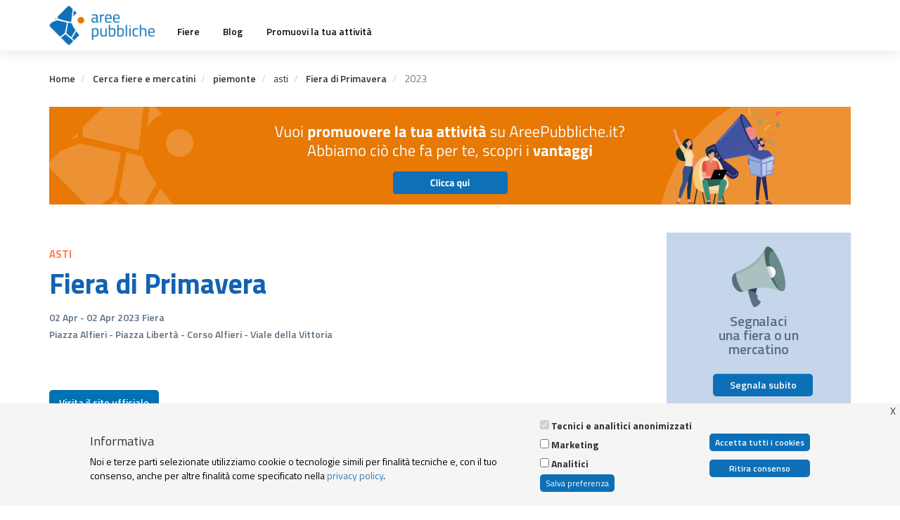

--- FILE ---
content_type: text/html; charset=UTF-8
request_url: https://www.areepubbliche.it/fiere/piemonte/asti/fiera-di-primavera/2023
body_size: 12659
content:
<!DOCTYPE html>
<html  lang="it" dir="ltr">
  <head>
    <meta charset="utf-8" />
<script>(function(w,d,s,l,i){w[l]=w[l]||[];w[l].push({'gtm.start':
new Date().getTime(),event:'gtm.js'});var f=d.getElementsByTagName(s)[0],
j=d.createElement(s),dl=l!='dataLayer'?'&amp;l='+l:'';j.async=true;j.src=
'https://www.googletagmanager.com/gtm.js?id='+i+dl;f.parentNode.insertBefore(j,f);
})(window,document,'script','dataLayer','GTM-M644JNST');
</script>
<link rel="canonical" href="https://www.areepubbliche.it/fiere/piemonte/asti/fiera-di-primavera/2023" />
<meta name="google-site-verification" content="bt78VUFxe2dQBAhMAm4UmcNGhY9EZCDQtp-irAUD6Yc" />
<meta name="Generator" content="Drupal 10 (https://www.drupal.org); Commerce 2" />
<meta name="MobileOptimized" content="width" />
<meta name="HandheldFriendly" content="true" />
<meta name="viewport" content="width=device-width, initial-scale=1.0" />
<link rel="icon" href="/sites/default/files/Favicon_0.png" type="image/png" />
<script>window.a2a_config=window.a2a_config||{};a2a_config.callbacks=[];a2a_config.overlays=[];a2a_config.templates={};</script>

    <title>Fiera di Primavera | Aree Pubbliche</title>
    <link rel="stylesheet" media="all" href="/modules/contrib/cool_message/css/cool_message.css?t5pnjt" />
<link rel="stylesheet" media="all" href="/core/misc/components/progress.module.css?t5pnjt" />
<link rel="stylesheet" media="all" href="/core/modules/system/css/components/align.module.css?t5pnjt" />
<link rel="stylesheet" media="all" href="/core/modules/system/css/components/fieldgroup.module.css?t5pnjt" />
<link rel="stylesheet" media="all" href="/core/modules/system/css/components/container-inline.module.css?t5pnjt" />
<link rel="stylesheet" media="all" href="/core/modules/system/css/components/clearfix.module.css?t5pnjt" />
<link rel="stylesheet" media="all" href="/core/modules/system/css/components/details.module.css?t5pnjt" />
<link rel="stylesheet" media="all" href="/core/modules/system/css/components/hidden.module.css?t5pnjt" />
<link rel="stylesheet" media="all" href="/core/modules/system/css/components/item-list.module.css?t5pnjt" />
<link rel="stylesheet" media="all" href="/core/modules/system/css/components/js.module.css?t5pnjt" />
<link rel="stylesheet" media="all" href="/core/modules/system/css/components/nowrap.module.css?t5pnjt" />
<link rel="stylesheet" media="all" href="/core/modules/system/css/components/position-container.module.css?t5pnjt" />
<link rel="stylesheet" media="all" href="/core/modules/system/css/components/reset-appearance.module.css?t5pnjt" />
<link rel="stylesheet" media="all" href="/core/modules/system/css/components/resize.module.css?t5pnjt" />
<link rel="stylesheet" media="all" href="/core/modules/system/css/components/system-status-counter.css?t5pnjt" />
<link rel="stylesheet" media="all" href="/core/modules/system/css/components/system-status-report-counters.css?t5pnjt" />
<link rel="stylesheet" media="all" href="/core/modules/system/css/components/system-status-report-general-info.css?t5pnjt" />
<link rel="stylesheet" media="all" href="/core/modules/system/css/components/tablesort.module.css?t5pnjt" />
<link rel="stylesheet" media="all" href="/modules/contrib/formtips/css/formtips.css?t5pnjt" />
<link rel="stylesheet" media="all" href="https://unpkg.com/leaflet@1.8.0/dist/leaflet.css" />
<link rel="stylesheet" media="all" href="/modules/contrib/geolocation/modules/geolocation_leaflet/css/geolocation-leaflet.css?t5pnjt" />
<link rel="stylesheet" media="all" href="/core/modules/views/css/views.module.css?t5pnjt" />
<link rel="stylesheet" media="all" href="/modules/contrib/webform/css/webform.element.details.toggle.css?t5pnjt" />
<link rel="stylesheet" media="all" href="/modules/contrib/webform/css/webform.element.message.css?t5pnjt" />
<link rel="stylesheet" media="all" href="/modules/contrib/webform/css/webform.form.css?t5pnjt" />
<link rel="stylesheet" media="all" href="/modules/contrib/eu_cookie_compliance/css/eu_cookie_compliance.bare.css?t5pnjt" />
<link rel="stylesheet" media="all" href="/modules/contrib/addtoany/css/addtoany.css?t5pnjt" />
<link rel="stylesheet" media="all" href="/modules/contrib/back_to_top/css/back_to_top.css?t5pnjt" />
<link rel="stylesheet" media="all" href="/modules/contrib/captcha/css/captcha.css?t5pnjt" />
<link rel="stylesheet" media="all" href="/modules/contrib/geolocation/css/geolocation-map.css?t5pnjt" />
<link rel="stylesheet" media="all" href="//fonts.googleapis.com/css?family=Titillium+Web:300,300i,400,400i,600,600i,700,700i&amp;amp;subset=latin-ext" />
<link rel="stylesheet" media="all" href="https://cdn.jsdelivr.net/npm/bootstrap@3.4.1/dist/css/bootstrap.css" integrity="sha256-0XAFLBbK7DgQ8t7mRWU5BF2OMm9tjtfH945Z7TTeNIo=" crossorigin="anonymous" />
<link rel="stylesheet" media="all" href="https://cdn.jsdelivr.net/npm/@unicorn-fail/drupal-bootstrap-styles@0.0.2/dist/3.1.1/7.x-3.x/drupal-bootstrap.css" integrity="sha512-ys0R7vWvMqi0PjJvf7827YdAhjeAfzLA3DHX0gE/sPUYqbN/sxO6JFzZLvc/wazhj5utAy7rECg1qXQKIEZOfA==" crossorigin="anonymous" />
<link rel="stylesheet" media="all" href="https://cdn.jsdelivr.net/npm/@unicorn-fail/drupal-bootstrap-styles@0.0.2/dist/3.1.1/8.x-3.x/drupal-bootstrap.css" integrity="sha512-ixuOBF5SPFLXivQ0U4/J9sQbZ7ZjmBzciWMBNUEudf6sUJ6ph2zwkpFkoUrB0oUy37lxP4byyHasSpA4rZJSKg==" crossorigin="anonymous" />
<link rel="stylesheet" media="all" href="https://cdn.jsdelivr.net/npm/@unicorn-fail/drupal-bootstrap-styles@0.0.2/dist/3.2.0/7.x-3.x/drupal-bootstrap.css" integrity="sha512-MiCziWBODHzeWsTWg4TMsfyWWoMltpBKnf5Pf5QUH9CXKIVeGpEsHZZ4NiWaJdgqpDzU/ahNWaW80U1ZX99eKw==" crossorigin="anonymous" />
<link rel="stylesheet" media="all" href="https://cdn.jsdelivr.net/npm/@unicorn-fail/drupal-bootstrap-styles@0.0.2/dist/3.2.0/8.x-3.x/drupal-bootstrap.css" integrity="sha512-US+XMOdYSqB2lE8RSbDjBb/r6eTTAv7ydpztf8B7hIWSlwvzQDdaAGun5M4a6GRjCz+BIZ6G43l+UolR+gfLFQ==" crossorigin="anonymous" />
<link rel="stylesheet" media="all" href="https://cdn.jsdelivr.net/npm/@unicorn-fail/drupal-bootstrap-styles@0.0.2/dist/3.3.1/7.x-3.x/drupal-bootstrap.css" integrity="sha512-3gQUt+MI1o8v7eEveRmZzYx6fsIUJ6bRfBLMaUTzdmNQ/1vTWLpNPf13Tcrf7gQ9iHy9A9QjXKxRGoXEeiQnPA==" crossorigin="anonymous" />
<link rel="stylesheet" media="all" href="https://cdn.jsdelivr.net/npm/@unicorn-fail/drupal-bootstrap-styles@0.0.2/dist/3.3.1/8.x-3.x/drupal-bootstrap.css" integrity="sha512-AwNfHm/YKv4l+2rhi0JPat+4xVObtH6WDxFpUnGXkkNEds3OSnCNBSL9Ygd/jQj1QkmHgod9F5seqLErhbQ6/Q==" crossorigin="anonymous" />
<link rel="stylesheet" media="all" href="https://cdn.jsdelivr.net/npm/@unicorn-fail/drupal-bootstrap-styles@0.0.2/dist/3.4.0/8.x-3.x/drupal-bootstrap.css" integrity="sha512-j4mdyNbQqqp+6Q/HtootpbGoc2ZX0C/ktbXnauPFEz7A457PB6le79qasOBVcrSrOBtGAm0aVU2SOKFzBl6RhA==" crossorigin="anonymous" />
<link rel="stylesheet" media="all" href="/themes/custom/areepub/css/default.css?t5pnjt" />
<link rel="stylesheet" media="all" href="/themes/custom/areepub/css/style.css?t5pnjt" />
<link rel="stylesheet" media="all" href="/themes/custom/areepub/css/responsive.css?t5pnjt" />
<link rel="stylesheet" media="all" href="/themes/custom/areepub/css/user_profile.css?t5pnjt" />
<link rel="stylesheet" media="all" href="https://cdnjs.cloudflare.com/ajax/libs/animate.css/4.1.1/animate.min.css" />
<link rel="stylesheet" media="all" href="https://cdn.datatables.net/1.10.20/css/jquery.dataTables.min.css" />

    <script type="application/json" data-drupal-selector="drupal-settings-json">{"path":{"baseUrl":"\/","pathPrefix":"","currentPath":"node\/9503","currentPathIsAdmin":false,"isFront":false,"currentLanguage":"it"},"pluralDelimiter":"\u0003","suppressDeprecationErrors":true,"ajaxPageState":{"libraries":"[base64]","theme":"areepub","theme_token":null},"ajaxTrustedUrl":{"form_action_p_pvdeGsVG5zNF_XLGPTvYSKCf43t8qZYSwcfZl2uzM":true},"formtips":{"selectors":["#edit-field-sell-object-wrapper .description"],"interval":500,"sensitivity":3,"timeout":1000,"max_width":"500px","trigger_action":"click"},"back_to_top":{"back_to_top_button_trigger":100,"back_to_top_prevent_on_mobile":true,"back_to_top_prevent_in_admin":false,"back_to_top_button_type":"image","back_to_top_button_text":"Back to top"},"coll_message":{"timeout":0},"eu_cookie_compliance":{"cookie_policy_version":"1.0.0","popup_enabled":true,"popup_agreed_enabled":false,"popup_hide_agreed":false,"popup_clicking_confirmation":false,"popup_scrolling_confirmation":false,"popup_html_info":"\u003Cbutton type=\u0022button\u0022 class=\u0022eu-cookie-withdraw-tab\u0022\u003E \u003C\/button\u003E\n\u003Cdiv aria-labelledby=\u0022popup-text\u0022  class=\u0022eu-cookie-compliance-banner eu-cookie-compliance-banner-info eu-cookie-compliance-banner--categories\u0022\u003E\n  \u003Cdiv class=\u0022popup-content info eu-cookie-compliance-content\u0022\u003E\n        \u003Cdiv id=\u0022popup-text\u0022 class=\u0022eu-cookie-compliance-message\u0022 role=\u0022document\u0022\u003E\n      \u003Ch4\u003EInformativa\u003C\/h4\u003E\u003Cp\u003ENoi e terze parti selezionate utilizziamo cookie o tecnologie simili per finalit\u00e0 tecniche e, con il tuo consenso, anche per altre finalit\u00e0 come specificato nella \u003Ca href=\u0022\/privacy-policy-e-cookies-policy\u0022 target=\u0022_blank\u0022\u003Eprivacy policy\u003C\/a\u003E.\u003C\/p\u003E\n          \u003C\/div\u003E\n\n          \u003Cdiv id=\u0022eu-cookie-compliance-categories\u0022 class=\u0022eu-cookie-compliance-categories\u0022\u003E\n                  \u003Cdiv class=\u0022eu-cookie-compliance-category\u0022\u003E\n            \u003Cdiv\u003E\n              \u003Cinput type=\u0022checkbox\u0022 name=\u0022cookie-categories\u0022 class=\u0022eu-cookie-compliance-category-checkbox\u0022 id=\u0022cookie-category-functionals\u0022\n                     value=\u0022functionals\u0022\n                      checked                       disabled  \u003E\n              \u003Clabel for=\u0022cookie-category-functionals\u0022\u003ETecnici e analitici anonimizzati\u003C\/label\u003E\n            \u003C\/div\u003E\n                      \u003C\/div\u003E\n                  \u003Cdiv class=\u0022eu-cookie-compliance-category\u0022\u003E\n            \u003Cdiv\u003E\n              \u003Cinput type=\u0022checkbox\u0022 name=\u0022cookie-categories\u0022 class=\u0022eu-cookie-compliance-category-checkbox\u0022 id=\u0022cookie-category-marketing\u0022\n                     value=\u0022marketing\u0022\n                                           \u003E\n              \u003Clabel for=\u0022cookie-category-marketing\u0022\u003EMarketing\u003C\/label\u003E\n            \u003C\/div\u003E\n                      \u003C\/div\u003E\n                  \u003Cdiv class=\u0022eu-cookie-compliance-category\u0022\u003E\n            \u003Cdiv\u003E\n              \u003Cinput type=\u0022checkbox\u0022 name=\u0022cookie-categories\u0022 class=\u0022eu-cookie-compliance-category-checkbox\u0022 id=\u0022cookie-category-analitici\u0022\n                     value=\u0022analitici\u0022\n                                           \u003E\n              \u003Clabel for=\u0022cookie-category-analitici\u0022\u003EAnalitici\u003C\/label\u003E\n            \u003C\/div\u003E\n                      \u003C\/div\u003E\n                          \u003Cdiv class=\u0022eu-cookie-compliance-categories-buttons\u0022\u003E\n            \u003Cbutton type=\u0022button\u0022\n                    class=\u0022eu-cookie-compliance-save-preferences-button \u0022\u003ESalva preferenza\u003C\/button\u003E\n          \u003C\/div\u003E\n              \u003C\/div\u003E\n    \n    \u003Cdiv id=\u0022popup-buttons\u0022 class=\u0022eu-cookie-compliance-buttons eu-cookie-compliance-has-categories\u0022\u003E\n            \u003Cbutton type=\u0022button\u0022 class=\u0022agree-button eu-cookie-compliance-default-button\u0022\u003EAccetta tutti i cookies\u003C\/button\u003E\n              \u003Cbutton type=\u0022button\u0022 class=\u0022eu-cookie-withdraw-button visually-hidden\u0022\u003ERitira consenso\u003C\/button\u003E\n          \u003C\/div\u003E\n  \u003C\/div\u003E\n\u003C\/div\u003E","use_mobile_message":false,"mobile_popup_html_info":"\u003Cbutton type=\u0022button\u0022 class=\u0022eu-cookie-withdraw-tab\u0022\u003E \u003C\/button\u003E\n\u003Cdiv aria-labelledby=\u0022popup-text\u0022  class=\u0022eu-cookie-compliance-banner eu-cookie-compliance-banner-info eu-cookie-compliance-banner--categories\u0022\u003E\n  \u003Cdiv class=\u0022popup-content info eu-cookie-compliance-content\u0022\u003E\n        \u003Cdiv id=\u0022popup-text\u0022 class=\u0022eu-cookie-compliance-message\u0022 role=\u0022document\u0022\u003E\n      \n          \u003C\/div\u003E\n\n          \u003Cdiv id=\u0022eu-cookie-compliance-categories\u0022 class=\u0022eu-cookie-compliance-categories\u0022\u003E\n                  \u003Cdiv class=\u0022eu-cookie-compliance-category\u0022\u003E\n            \u003Cdiv\u003E\n              \u003Cinput type=\u0022checkbox\u0022 name=\u0022cookie-categories\u0022 class=\u0022eu-cookie-compliance-category-checkbox\u0022 id=\u0022cookie-category-functionals\u0022\n                     value=\u0022functionals\u0022\n                      checked                       disabled  \u003E\n              \u003Clabel for=\u0022cookie-category-functionals\u0022\u003ETecnici e analitici anonimizzati\u003C\/label\u003E\n            \u003C\/div\u003E\n                      \u003C\/div\u003E\n                  \u003Cdiv class=\u0022eu-cookie-compliance-category\u0022\u003E\n            \u003Cdiv\u003E\n              \u003Cinput type=\u0022checkbox\u0022 name=\u0022cookie-categories\u0022 class=\u0022eu-cookie-compliance-category-checkbox\u0022 id=\u0022cookie-category-marketing\u0022\n                     value=\u0022marketing\u0022\n                                           \u003E\n              \u003Clabel for=\u0022cookie-category-marketing\u0022\u003EMarketing\u003C\/label\u003E\n            \u003C\/div\u003E\n                      \u003C\/div\u003E\n                  \u003Cdiv class=\u0022eu-cookie-compliance-category\u0022\u003E\n            \u003Cdiv\u003E\n              \u003Cinput type=\u0022checkbox\u0022 name=\u0022cookie-categories\u0022 class=\u0022eu-cookie-compliance-category-checkbox\u0022 id=\u0022cookie-category-analitici\u0022\n                     value=\u0022analitici\u0022\n                                           \u003E\n              \u003Clabel for=\u0022cookie-category-analitici\u0022\u003EAnalitici\u003C\/label\u003E\n            \u003C\/div\u003E\n                      \u003C\/div\u003E\n                          \u003Cdiv class=\u0022eu-cookie-compliance-categories-buttons\u0022\u003E\n            \u003Cbutton type=\u0022button\u0022\n                    class=\u0022eu-cookie-compliance-save-preferences-button \u0022\u003ESalva preferenza\u003C\/button\u003E\n          \u003C\/div\u003E\n              \u003C\/div\u003E\n    \n    \u003Cdiv id=\u0022popup-buttons\u0022 class=\u0022eu-cookie-compliance-buttons eu-cookie-compliance-has-categories\u0022\u003E\n            \u003Cbutton type=\u0022button\u0022 class=\u0022agree-button eu-cookie-compliance-default-button\u0022\u003EAccetta tutti i cookies\u003C\/button\u003E\n              \u003Cbutton type=\u0022button\u0022 class=\u0022eu-cookie-withdraw-button visually-hidden\u0022\u003ERitira consenso\u003C\/button\u003E\n          \u003C\/div\u003E\n  \u003C\/div\u003E\n\u003C\/div\u003E","mobile_breakpoint":768,"popup_html_agreed":false,"popup_use_bare_css":true,"popup_height":"auto","popup_width":"100%","popup_delay":1000,"popup_link":"\/","popup_link_new_window":true,"popup_position":false,"fixed_top_position":true,"popup_language":"it","store_consent":true,"better_support_for_screen_readers":false,"cookie_name":"","reload_page":false,"domain":"","domain_all_sites":false,"popup_eu_only":false,"popup_eu_only_js":false,"cookie_lifetime":100,"cookie_session":0,"set_cookie_session_zero_on_disagree":0,"disagree_do_not_show_popup":false,"method":"categories","automatic_cookies_removal":true,"allowed_cookies":"analitici:__zlcmid\r\nanalitici:zte#\r\nanalitici:zte*\r\nmarketing:_fbp\r\n","withdraw_markup":"\u003Cbutton type=\u0022button\u0022 class=\u0022eu-cookie-withdraw-tab\u0022\u003E \u003C\/button\u003E\n\u003Cdiv aria-labelledby=\u0022popup-text\u0022 class=\u0022eu-cookie-withdraw-banner\u0022\u003E\n  \u003Cdiv class=\u0022popup-content info eu-cookie-compliance-content\u0022\u003E\n    \u003Cdiv id=\u0022popup-text\u0022 class=\u0022eu-cookie-compliance-message\u0022 role=\u0022document\u0022\u003E\n      \u003Ch3\u003ENotice\u003C\/h3\u003E\u003Cp\u003EThis website or its third-party tools use cookies, which are necessary to its functioning and required to achieve the purposes illustrated in the cookie policy. If you want to know more or withdraw your consent to all or some of the cookies, please click on the \u0022More info\u0022 button.\u003C\/p\u003E\u003Cp\u003EBy closing this banner, scrolling this page, clicking a link or continuing to browse otherwise, you agree to the use of cookies.\u003C\/p\u003E\n    \u003C\/div\u003E\n    \u003Cdiv id=\u0022popup-buttons\u0022 class=\u0022eu-cookie-compliance-buttons\u0022\u003E\n      \u003Cbutton type=\u0022button\u0022 class=\u0022eu-cookie-withdraw-button \u0022\u003ERitira consenso\u003C\/button\u003E\n    \u003C\/div\u003E\n  \u003C\/div\u003E\n\u003C\/div\u003E","withdraw_enabled":true,"reload_options":null,"reload_routes_list":"","withdraw_button_on_info_popup":true,"cookie_categories":["functionals","marketing","analitici"],"cookie_categories_details":{"functionals":{"uuid":"de533dae-935b-42d1-908f-40626262fff7","langcode":"it","status":true,"dependencies":[],"id":"functionals","label":"Tecnici e analitici anonimizzati","description":"","checkbox_default_state":"required","weight":-9},"marketing":{"uuid":"a9637587-a530-4c36-a4a7-1b811673fb7b","langcode":"it","status":true,"dependencies":[],"id":"marketing","label":"Marketing","description":"","checkbox_default_state":"unchecked","weight":-8},"analitici":{"uuid":"d0ecf1f7-8a72-470d-9207-dcef28242495","langcode":"it","status":true,"dependencies":[],"id":"analitici","label":"Analitici","description":"","checkbox_default_state":"unchecked","weight":-7}},"enable_save_preferences_button":true,"cookie_value_disagreed":"0","cookie_value_agreed_show_thank_you":"1","cookie_value_agreed":"2","containing_element":"body","settings_tab_enabled":true,"olivero_primary_button_classes":"","olivero_secondary_button_classes":"","close_button_action":"close_banner","open_by_default":true,"modules_allow_popup":true,"hide_the_banner":false,"geoip_match":true,"unverified_scripts":[]},"bootstrap":{"forms_has_error_value_toggle":1,"modal_animation":1,"modal_backdrop":"true","modal_focus_input":1,"modal_keyboard":1,"modal_select_text":1,"modal_show":1,"modal_size":"","popover_enabled":1,"popover_animation":1,"popover_auto_close":1,"popover_container":"body","popover_content":"","popover_delay":"0","popover_html":0,"popover_placement":"right","popover_selector":"","popover_title":"","popover_trigger":"click","tooltip_enabled":1,"tooltip_animation":1,"tooltip_container":"body","tooltip_delay":"0","tooltip_html":1,"tooltip_placement":"auto left","tooltip_selector":"","tooltip_trigger":"click"},"geolocation":{"maps":{"map-697d007ad6e29":{"map_center":{"fit_bounds":{"map_center_id":"fit_bounds","option_id":"fit_bounds","settings":{"min_zoom":null,"reset_zoom":true},"weight":-101}},"settings":{"leaflet_settings":{"map_features":{"leaflet_control_zoom":{"enabled":false,"weight":0,"settings":{"position":"topright"}},"leaflet_control_attribution":{"enabled":false,"settings":{"position":"topright","prefix":"Leaflet"},"weight":0},"leaflet_marker_popup":{"enabled":false,"weight":0,"settings":{"info_auto_display":false,"max_width":300,"min_width":50,"max_height":0,"auto_pan":true,"keep_in_view":false,"close_button":true,"auto_close":true,"close_on_escape_key":true,"class_name":""}},"leaflet_client_location_indicator":{"weight":0,"enabled":false},"leaflet_disable_user_interaction":{"weight":0,"enabled":false},"geolocation_shapes":{"weight":0,"settings":{"remove_markers":false,"polyline":true,"polyline_title":"","strokeColor":"#FF0000","strokeOpacity":0.8,"strokeWidth":"2","polygon":false,"polygon_title":"","fillColor":"#FF0000","fillOpacity":0.35},"enabled":false},"leaflet_gesture_handling":{"weight":0,"enabled":false},"leaflet_rotate":{"weight":0,"settings":{"display_control":true,"bearing":0},"enabled":false},"leaflet_control_fullscreen":{"weight":0,"settings":{"position":"topright"},"enabled":false},"leaflet_control_geocoder":{"weight":0,"settings":{"position":"topright","geocoder":"google_geocoding_api","settings":{"label":"Address","description":"Enter an address to be localized."}},"enabled":false},"leaflet_control_locate":{"weight":0,"settings":{"position":"topright"},"enabled":false},"leaflet_control_recenter":{"weight":0,"settings":{"position":"topright"},"enabled":false},"leaflet_control_scale":{"weight":0,"settings":{"position":"topright","metric":true,"imperial":true},"enabled":false},"leaflet_control_layer":{"weight":0,"settings":{"position":"topright","default_label":"Default","tile_layer_providers":{"OpenStreetMap":{"OpenStreetMap Mapnik":{"checkbox":false,"label":""},"OpenStreetMap BlackAndWhite":{"checkbox":false,"label":""},"OpenStreetMap DE":{"checkbox":false,"label":""},"OpenStreetMap CH":{"checkbox":false,"label":""},"OpenStreetMap France":{"checkbox":false,"label":""},"OpenStreetMap HOT":{"checkbox":false,"label":""},"OpenStreetMap BZH":{"checkbox":false,"label":""}},"OpenTopoMap":{"OpenTopoMap":{"checkbox":false,"label":""}},"Thunderforest":{"Thunderforest OpenCycleMap":{"checkbox":false,"label":""},"Thunderforest Transport":{"checkbox":false,"label":""},"Thunderforest TransportDark":{"checkbox":false,"label":""},"Thunderforest SpinalMap":{"checkbox":false,"label":""},"Thunderforest Landscape":{"checkbox":false,"label":""},"Thunderforest Outdoors":{"checkbox":false,"label":""},"Thunderforest Pioneer":{"checkbox":false,"label":""}},"OpenMapSurfer":{"OpenMapSurfer Roads":{"checkbox":false,"label":""},"OpenMapSurfer Grayscale":{"checkbox":false,"label":""}},"Hydda":{"Hydda Full":{"checkbox":false,"label":""},"Hydda Base":{"checkbox":false,"label":""}},"MapBox":{"MapBox":{"checkbox":false,"label":""}},"Stamen":{"Stamen Toner":{"checkbox":false,"label":""},"Stamen TonerBackground":{"checkbox":false,"label":""},"Stamen TonerLite":{"checkbox":false,"label":""},"Stamen Watercolor":{"checkbox":false,"label":""},"Stamen Terrain":{"checkbox":false,"label":""},"Stamen TerrainBackground":{"checkbox":false,"label":""},"Stamen TopOSMRelief":{"checkbox":false,"label":""}},"Esri":{"Esri WorldStreetMap":{"checkbox":false,"label":""},"Esri DeLorme":{"checkbox":false,"label":""},"Esri WorldTopoMap":{"checkbox":false,"label":""},"Esri WorldImagery":{"checkbox":false,"label":""},"Esri WorldTerrain":{"checkbox":false,"label":""},"Esri WorldShadedRelief":{"checkbox":false,"label":""},"Esri WorldPhysical":{"checkbox":false,"label":""},"Esri OceanBasemap":{"checkbox":false,"label":""},"Esri NatGeoWorldMap":{"checkbox":false,"label":""},"Esri WorldGrayCanvas":{"checkbox":false,"label":""}},"HERE":{"HERE normalDay":{"checkbox":false,"label":""},"HERE normalDayCustom":{"checkbox":false,"label":""},"HERE normalDayGrey":{"checkbox":false,"label":""},"HERE normalDayMobile":{"checkbox":false,"label":""},"HERE normalDayGreyMobile":{"checkbox":false,"label":""},"HERE normalDayTransit":{"checkbox":false,"label":""},"HERE normalDayTransitMobile":{"checkbox":false,"label":""},"HERE normalNight":{"checkbox":false,"label":""},"HERE normalNightMobile":{"checkbox":false,"label":""},"HERE normalNightGrey":{"checkbox":false,"label":""},"HERE normalNightGreyMobile":{"checkbox":false,"label":""},"HERE normalNightTransit":{"checkbox":false,"label":""},"HERE normalNightTransitMobile":{"checkbox":false,"label":""},"HERE redcuedDay":{"checkbox":false,"label":""},"HERE redcuedNight":{"checkbox":false,"label":""},"HERE basicMap":{"checkbox":false,"label":""},"HERE mapLabels":{"checkbox":false,"label":""},"HERE trafficFlow":{"checkbox":false,"label":""},"HERE carnavDayGrey":{"checkbox":false,"label":""},"HERE hybridDayMobile":{"checkbox":false,"label":""},"HERE hybridDayTransit":{"checkbox":false,"label":""},"HERE hybridDayGrey":{"checkbox":false,"label":""},"HERE pedestrianDay":{"checkbox":false,"label":""},"HERE pedestrianNight":{"checkbox":false,"label":""},"HERE satelliteDay":{"checkbox":false,"label":""},"HERE terrainDay":{"checkbox":false,"label":""},"HERE terrainDayMobile":{"checkbox":false,"label":""}},"FreeMapSK":{"FreeMapSK":{"checkbox":false,"label":""}},"MtbMap":{"MtbMap":{"checkbox":false,"label":""}},"CartoDB":{"CartoDB Positron":{"checkbox":false,"label":""},"CartoDB PositronNoLabels":{"checkbox":false,"label":""},"CartoDB PositronOnlyLabels":{"checkbox":false,"label":""},"CartoDB DarkMatter":{"checkbox":false,"label":""},"CartoDB DarkMatterNoLabels":{"checkbox":false,"label":""},"CartoDB DarkMatterOnlyLabels":{"checkbox":false,"label":""},"CartoDB Voyager":{"checkbox":false,"label":""},"CartoDB VoyagerNoLabels":{"checkbox":false,"label":""},"CartoDB VoyagerOnlyLabels":{"checkbox":false,"label":""},"CartoDB VoyagerLabelsUnder":{"checkbox":false,"label":""}},"HikeBike":{"HikeBike":{"checkbox":false,"label":""},"HikeBike HillShading":{"checkbox":false,"label":""}},"BasemapAT":{"BasemapAT basemap":{"checkbox":false,"label":""},"BasemapAT grau":{"checkbox":false,"label":""},"BasemapAT overlay":{"checkbox":false,"label":""},"BasemapAT highdpi":{"checkbox":false,"label":""},"BasemapAT orthofoto":{"checkbox":false,"label":""}},"NLS":{"NLS":{"checkbox":false,"label":""}},"GeoportailFrance":{"GeoportailFrance parcels":{"checkbox":false,"label":""},"GeoportailFrance ignMaps":{"checkbox":false,"label":""},"GeoportailFrance maps":{"checkbox":false,"label":""},"GeoportailFrance orthos":{"checkbox":false,"label":""}}},"tile_providers_options":{"Thunderforest":{"apikey":""},"MapBox":{"accessToken":""},"HERE":{"app_id":"","app_code":""},"GeoportailFrance":{"apikey":""}}},"enabled":false},"leaflet_marker_clusterer":{"weight":0,"settings":{"cluster_settings":{"show_coverage_on_hover":true,"zoom_to_bounds_on_click":true},"disable_clustering_at_zoom":0,"custom_marker_settings":""},"enabled":false},"leaflet_marker_icon":{"weight":0,"settings":{"marker_shadow_path":"","marker_icon_path":"","icon_size":{"width":null,"height":null},"icon_anchor":{"x":null,"y":null},"popup_anchor":{"x":0,"y":0},"shadow_size":{"width":null,"height":null},"shadow_anchor":{"x":null,"y":null}},"enabled":false},"geolocation_marker_scroll_to_id":{"weight":0,"settings":{"scroll_target_id":""},"enabled":false},"leaflet_marker_zoom_and_animate":{"weight":0,"settings":{"marker_zoom_anchor_id":""},"enabled":false},"leaflet_max_bounds":{"weight":0,"settings":{"north":null,"south":null,"east":null,"west":null},"enabled":false},"leaflet_custom_tile_layer":{"weight":0,"settings":{"tile_layer_url":"\/\/{s}.tile.osm.org\/{z}\/{x}\/{y}.png","tile_layer_attribution":"\u0026copy; \u003Ca href=\u0022https:\/\/osm.org\/copyright\u0022\u003EOpenStreetMap\u003C\/a\u003E contributors","tile_layer_subdomains":"abc","tile_layer_zoom":18},"enabled":false},"leaflet_tile_layer_overlay":{"weight":0,"settings":{"tile_layer_overlay":"OpenInfraMap.Power"},"enabled":false},"leaflet_tile_layer":{"weight":0,"settings":{"tile_layer_provider":"OpenStreetMap Mapnik","tile_provider_options":{"Thunderforest":{"apikey":""},"MapBox":{"accessToken":""},"HERE":{"app_id":"","app_code":""},"GeoportailFrance":{"apikey":""}}},"enabled":false},"leaflet_wms":{"weight":0,"settings":{"url":"","version":"1.1.1","layers":"","styles":"","srs":"","format":"image\/jpeg","transparent":false,"identify":false},"enabled":false}},"zoom":10,"height":"400px","width":"100%","maxZoom":18,"crs":"EPSG3857","preferCanvas":false,"zoomSnap":1,"zoomDelta":1,"trackResize":true,"boxZoom":true,"doubleClickZoom":true,"dragging":true,"zoomAnimation":true,"zoomAnimationThreshold":4,"fadeAnimation":true,"markerZoomAnimation":true,"inertia":false,"inertiaDeceleration":3000,"easeLinearity":0.2,"worldCopyJump":false,"maxBoundsViscosity":0,"keyboard":true,"keyboardPanDelta":80,"scrollWheelZoom":true,"wheelDebounceTime":40,"wheelPxPerZoomLevel":60,"tap":true,"tapTolerance":15,"touchZoom":true,"bounceAtZoomLimits":true}}}}},"bootstrap_site_alert":{"dismissedCookie":{"key":"gZg:A|B:{\u0026t\u0027jsJa"}},"user":{"uid":0,"permissionsHash":"97da3458cf43daacaeab28e48251ef2e9fc82ab9733643c46abc33d9c73a6b4f"}}</script>
<script src="/core/assets/vendor/jquery/jquery.min.js?v=3.7.1"></script>
<script src="/sites/default/files/languages/it_FTK1_YmHECJTcO989YDWa00IJvpZYbQs9IapoAUkXg0.js?t5pnjt"></script>
<script src="/core/misc/drupalSettingsLoader.js?v=10.5.6"></script>
<script src="/core/misc/drupal.js?v=10.5.6"></script>
<script src="/core/misc/drupal.init.js?v=10.5.6"></script>
<script src="/themes/custom/areepub/js/map.js?v=1.x"></script>
<script src="/themes/custom/areepub/js/custom.js?v=1.x"></script>
<script src="https://kenwheeler.github.io/slick/slick/slick.js"></script>
<script src="https://cdn.datatables.net/1.10.20/js/jquery.dataTables.min.js"></script>
<script src="https://cdnjs.cloudflare.com/ajax/libs/masonry/4.2.2/masonry.pkgd.min.js"></script>
<script src="https://cdnjs.cloudflare.com/ajax/libs/jquery.imagesloaded/4.1.4/imagesloaded.pkgd.min.js"></script>
<script src="https://unpkg.com/leaflet@1.8.0/dist/leaflet.js"></script>
<script src="https://www.recaptcha.net/recaptcha/api.js?hl=it&amp;render=explicit&amp;onload=drupalRecaptchaOnload" async defer></script>

  </head>
  <body class="path-node page-node-type-fair navbar-is-static-top has-glyphicons">
    <a href="#main-content" class="visually-hidden focusable skip-link">
      Salta al contenuto principale
    </a>
    <noscript><iframe src="https://www.googletagmanager.com/ns.html?id=GTM-M644JNST" height="0" width="0" style="display:none;visibility:hidden;"></iframe>
</noscript>
      <div class="dialog-off-canvas-main-canvas" data-off-canvas-main-canvas>
                        <header class="navbar navbar-default navbar-static-top" id="navbar" role="banner">
                        <div class="container">
                                <div class="navbar-header">
                      <div class="region region-navigation">
          <a class="logo navbar-btn pull-left" href="/" title="Home" rel="home">
      <img src="/sites/default/files/Logo_0.png" alt="Home" />
    </a>
      
  </div>

                                                                <button type="button" class="navbar-toggle" data-toggle="collapse" data-target="#navbar-collapse">
                            <span class="sr-only">Toggle navigation</span>
                            <span class="icon-bar"></span>
                            <span class="icon-bar"></span>
                            <span class="icon-bar"></span>
                        </button>
                                    </div>

                                                    <div id="navbar-collapse" class="navbar-collapse collapse">
                          <div class="region region-navigation-collapsible">
    <nav role="navigation" aria-labelledby="block-areepub-main-menu-menu" id="block-areepub-main-menu">
            
  <h2 class="visually-hidden" id="block-areepub-main-menu-menu">Main navigation</h2>
  

        

      <ul class="menu menu--main nav navbar-nav">
                              <li class="first">
                                                  <a href="/fiere" data-drupal-link-system-path="node/123">Fiere</a>
                  </li>
                              <li>
                                                  <a href="/blog" data-drupal-link-system-path="blog">Blog</a>
                  </li>
                              <li class="last">
                                                  <a href="/promuovi-la-tua-attivita" data-drupal-link-system-path="node/10069">Promuovi la tua attività</a>
                  </li>
          </ul>
  

  </nav>

  </div>

                    </div>
                                            </div>
                    </header>
    
    <div role="main" class="main-container container js-quickedit-main-content">
        <div class="row">

                                                            <div class="col-sm-12" role="heading">
                          <div class="region region-header">
        <ol class="breadcrumb">
          <li >
                  <a href="/">Home</a>
              </li>
          <li >
                  <a href="/fiere">Cerca fiere e mercatini</a>
              </li>
          <li >
                  <a href="/fiere?region=piemonte">piemonte</a>
              </li>
          <li >
                  asti
              </li>
          <li >
                  <a href="/fiere/piemonte/asti/fiera-di-primavera">Fiera di Primavera</a>
              </li>
          <li  class="active">
                  2023
              </li>
      </ol>

<section id="block-blockorangebannertopheightsmall" class="block block-block-content block-block-content5a94c2fd-e1e1-426c-a15d-8f4e5217a919 clearfix">
  
    

      
            <div class="field field--name-body field--type-text-with-summary field--label-hidden field--item"><div class="container-block-banner"><a href="/promuovi-la-tua-attivita?utm_source=sito&amp;utm_medium=banner&amp;utm_campaign=height+small"><img alt class="desktop" src="/themes/custom/areepub/img/aree-pubbliche-banner-medium-desktop.jpg"> <img alt class="mobile" src="/themes/custom/areepub/img/aree-pubbliche-banner-mobile.jpg"></a></div>
</div>
      
  </section>

<div data-drupal-messages-fallback class="hidden"></div>

  </div>

                    </div>
                            
                        
                                    <section class="col-sm-9">

                                
                                
                                                    <a id="main-content"></a>
                      <div class="region region-content">
      <article class="fair full clearfix">

    
    
    

    
                                        
    <div class="content">
        <p class="event-municipality">Asti</p>
        <h1 class="js-quickedit-page-title page-header title-event">
<span>Fiera di Primavera</span>
</h1>
        <p class="event-edition-date">
            02 Apr -
            02 Apr 2023
            Fiera
        </p>
        <p> 
            <div class="field field--name-field-luogo-svolgimento field--type-string field--label-hidden field--item">Piazza Alfieri - Piazza Libertà - Corso Alfieri - Viale della Vittoria</div>
      </p>
                                <span class="a2a_kit a2a_kit_size_32 addtoany_list" data-a2a-url="https://www.areepubbliche.it/fiere/piemonte/asti/fiera-di-primavera/2023" data-a2a-title="Fiera di Primavera"><div class="a2a_kit"><a class="a2a_button_facebook_like" data-href="https://www.facebook.com/AreePubbliche.it/" data-width="450"></a></div></span>
        <div>
            <div class="event-edition-image"></div>
            <div> </div>
        </div>
                                    <div class="ufficial-button-sites">
                <a href=" https://www.comune.asti.it/" class="btn btn-primary event-edition-button" rel="nofollow" role="button" style="margin-top: 20px" target="_blank">Visita il sito ufficiale</a>
            </div>
                <a name="mappa"></a>
        <h1 class="blog-title-social">Mappa</h1>
        <div class="event-edition-map"> 
            <div class="field field--name-field-luogo field--type-geolocation field--label-hidden field--item"><div  class="geolocation-map-wrapper" id="map-697d007ad6e29" data-map-type="leaflet">
    <div class="geolocation-map-controls">
          </div>

    <div class="geolocation-map-container js-show"></div>

            <div  class="geolocation-location js-hide" id="697d007ae3433" data-lat="44.899845472647" data-lng="8.2076464979572" data-set-marker="true" typeof="Place">
  <span property="geo" typeof="GeoCoordinates">
    <meta property="latitude" content="44.899845472647" />
    <meta property="longitude" content="8.2076464979572" />
  </span>

      <h2 class="location-title" property="name">44.899845472647, 8.2076464979572</h2>
  
  </div>
    </div>
</div>
       </div>
                                <div class="blog-addtoany"><h1 class="blog-title-social">Condividilo sui tuoi social network</h1><br/><span class="a2a_kit a2a_kit_size_32 addtoany_list" data-a2a-url="https://www.areepubbliche.it/fiere/piemonte/asti/fiera-di-primavera/2023" data-a2a-title="Fiera di Primavera"><a class="a2a_dd addtoany_share" href="https://www.addtoany.com/share#url=https%3A%2F%2Fwww.areepubbliche.it%2Ffiere%2Fpiemonte%2Fasti%2Ffiera-di-primavera%2F2023&amp;title=Fiera%20di%20Primavera"></a><a class="a2a_button_facebook"></a><a class="a2a_button_twitter"></a></span></div>

        <div class="gallery">
            <dd><div class="views-element-container form-group"><div class="container-fluid view view-gallery-edizioni view-id-gallery_edizioni view-display-id-block_2 js-view-dom-id-d888d6838f06ada247d9fc50f8ff04d427364710ff608271c77a81a30771ae59">
  
    
      
  
          </div>
</div>
</dd>
        </div>
        
    </div>

</article>


  </div>

                            </section>

                                                            <aside class="col-sm-3" role="complementary">
                          <div class="region region-sidebar-second">
    <section id="block-segnalafiera1blocco" class="block block-block-content block-block-contentaafdd8f1-0c5c-4f1a-8bd4-e31a8ec99328 clearfix">
  
    

      
            <div class="field field--name-body field--type-text-with-summary field--label-hidden field--item"><div class="signal">
<div class="signal-event"><img class="icon" src="/sites/default/files/megafono2x.png">
<h3>Segnalaci<br>
una fiera o un<br>
mercatino</h3>
<a href="/contatti">Segnala subito</a></div>
</div>
</div>
      
  </section>

<section id="block-blockorangebannersidebarright" class="block block-block-content block-block-contentfee20d1f-88bf-49f8-82c9-a4f89c6996ed clearfix">
  
    

      
            <div class="field field--name-body field--type-text-with-summary field--label-hidden field--item"><div class="container-block-banner"><a href="/promuovi-la-tua-attivita?utm_source=sito&amp;utm_medium=banner&amp;utm_campaign=sidebar+right"><img alt class="desktop" src="/themes/custom/areepub/img/aree-pubbliche-banner-sidebar.jpg"> <img alt class="mobile" src="/themes/custom/areepub/img/aree-pubbliche-banner-mobile.jpg"></a></div>
</div>
      
  </section>

<section class="views-element-container block block-views block-views-blockblog1-block-1 clearfix" id="block-views-block-blog1-block-1">
  
      <h2 class="block-title">Ultime news</h2>
    

      <div class="form-group"><div class="last-news view view-blog1 view-id-blog1 view-display-id-block_1 js-view-dom-id-884c246efab5dc08d875f3769698eaa2aca9f3883b883e18abb0cdf86d98fd21">
  
    
      
      <div class="view-content">
      <div class="item-list">
  
  <ul>

          <li><div class="views-field views-field-field-categorie"><div class="field-content last-news-category">Fiere ed eventi</div></div><div class="views-field views-field-title"><span class="field-content"><a href="/blog/articolo/fiere-piemonte-tutti-gli-appuntamenti-da-non-perdere-autunno" hreflang="it">Fiere in Piemonte: tutti gli appuntamenti da non perdere in autunno</a></span></div><div class="views-field views-field-created"><span class="field-content"><time datetime="2025-09-29T09:40:22+02:00">29 Set 2025</time>
</span></div></li>
          <li><div class="views-field views-field-field-categorie"><div class="field-content last-news-category">Fiere ed eventi</div></div><div class="views-field views-field-title"><span class="field-content"><a href="/blog/articolo/sapori-profumi-e-tradizioni-unestate-di-fiere-piemonte" hreflang="it">Sapori, profumi e tradizioni: un’estate di fiere in Piemonte</a></span></div><div class="views-field views-field-created"><span class="field-content"><time datetime="2025-05-21T10:59:36+02:00">21 Mag 2025</time>
</span></div></li>
          <li><div class="views-field views-field-field-categorie"><div class="field-content last-news-category">Fiere ed eventi</div></div><div class="views-field views-field-title"><span class="field-content"><a href="/blog/articolo/fiere-piemonte-una-rosa-di-eventi-da-non-perdere-questa-primavera" hreflang="it">Fiere in Piemonte: una rosa di eventi da non perdere questa primavera</a></span></div><div class="views-field views-field-created"><span class="field-content"><time datetime="2025-04-02T10:42:59+02:00">02 Apr 2025</time>
</span></div></li>
    
  </ul>

</div>

    </div>
  
          </div>
</div>

  </section>


  </div>

                    </aside>
                                    </div>
    </div>

              <div class="region region-content-bottom">
    <section id="block-newsletter" class="block block-block-content block-block-content67d4c60a-251f-480b-a16b-433068a103e4 clearfix">
  
    

      
            <div class="field field--name-body field--type-text-with-summary field--label-hidden field--item"><h1>Vuoi rimanere aggiornato<br>
su fiere e mercatini del Piemonte?</h1>

<h2>Iscriviti alla newsletter</h2>
</div>
      
  <div class="field field--name-field-archibuzz-contact field--type-webform field--label-above">
    <div class="field--label">Webform Reference</div>
              <div class="field--item"><form class="webform-submission-form webform-submission-add-form webform-submission-areepubbliche-newsletter-form webform-submission-areepubbliche-newsletter-add-form webform-submission-areepubbliche-newsletter-block_content-27-form webform-submission-areepubbliche-newsletter-block_content-27-add-form webform-submission-areepubbliche-newsletter-block-content-27-add-form js-webform-details-toggle webform-details-toggle" data-drupal-selector="webform-submission-areepubbliche-newsletter-block-content-27-add-form" action="/fiere/piemonte/asti/fiera-di-primavera/2023" method="post" id="webform-submission-areepubbliche-newsletter-block-content-27-add-form" accept-charset="UTF-8">
  
  <div class="form-item js-form-item form-type-email js-form-type-email form-item-email js-form-item-email form-no-label form-group">
      <label for="edit-email" class="control-label sr-only js-form-required form-required">Email</label>
  
  
  <input data-webform-required-error="Il campo è obbligatorio" data-drupal-selector="edit-email" class="form-email required form-control" type="email" id="edit-email" name="email" value="" size="60" maxlength="254" placeholder="Inserisci la tua email" required="required" aria-required="true" />

  
  
  </div>
<div data-drupal-selector="edit-actions" class="form-actions webform-actions form-group js-form-wrapper form-wrapper" id="edit-actions"><button class="webform-button--submit button button--primary js-form-submit form-submit btn-primary btn" data-drupal-selector="edit-actions-submit" type="submit" id="edit-actions-submit" name="op" value="ISCRIVITI">ISCRIVITI</button>
</div>
<div class="webform-element--title-inline form-item js-form-item form-type-checkbox js-form-type-checkbox form-item-checkbox js-form-item-checkbox checkbox">
  
  
  

      <label for="edit-checkbox" class="control-label option js-form-required form-required"><input data-webform-required-error="Il campo è obbligatorio" data-drupal-selector="edit-checkbox" class="form-checkbox required" type="checkbox" id="edit-checkbox" name="checkbox" value="1" required="required" aria-required="true" />Ho letto e accetto le condizioni della <a href="/privacy-policy-e-cookies-policy" target="_blank">Privacy Policy</a></label>
  
  
  </div>
<input autocomplete="off" data-drupal-selector="form-ni8-rv7swn5bfplre0n4civfxxy57ftjvhjk0cbwztm" type="hidden" name="form_build_id" value="form-Ni8-Rv7SWN5bFPlRE0n4CiVFxXY57ftJvhjK0cBwztM" /><input data-drupal-selector="edit-webform-submission-areepubbliche-newsletter-block-content-27-add-form" type="hidden" name="form_id" value="webform_submission_areepubbliche_newsletter_block_content_27_add_form" /><input data-drupal-selector="edit-honeypot-time" type="hidden" name="honeypot_time" value="SH5klknd_PO3hT-nD-ilrk7MPqNSdvsPucUWjnIn2cc" />

                    <fieldset  data-drupal-selector="edit-captcha" class="captcha captcha-type-challenge--recaptcha">
          <legend class="captcha__title js-form-required form-required">
            CAPTCHA
          </legend>
                  <div class="captcha__element">
            <input data-drupal-selector="edit-captcha-sid" type="hidden" name="captcha_sid" value="1206923" /><input data-drupal-selector="edit-captcha-token" type="hidden" name="captcha_token" value="hgzorxg1RmGaFar9Py4sPjZoQkZAQEH50S1GwEyCAPc" /><input data-drupal-selector="edit-captcha-response" type="hidden" name="captcha_response" value="" /><div class="g-recaptcha" data-sitekey="6Lcd2I0UAAAAAML2zuUGjLid5KjUdUu7ZIIqLTqD" data-theme="light" data-type="image"></div><input data-drupal-selector="edit-captcha-cacheable" type="hidden" name="captcha_cacheable" value="1" />
          </div>
                          </fieldset>
            <div class="url-textfield form-group js-form-wrapper form-wrapper" style="display: none !important;"><div class="form-item js-form-item form-type-textfield js-form-type-textfield form-item-url js-form-item-url form-group">
      <label for="edit-url" class="control-label">Leave this field blank</label>
  
  
  <input autocomplete="off" data-drupal-selector="edit-url" class="form-text form-control" type="text" id="edit-url" name="url" value="" size="20" maxlength="128" />

  
  
  </div>
</div>


  
</form>
</div>
          </div>

  </section>

<section id="block-blockorangebannerbottomheightbig" class="block block-block-content block-block-content48cbaeac-fd16-4fe9-97a2-632b33daa2ff clearfix">
  
    

      
            <div class="field field--name-body field--type-text-with-summary field--label-hidden field--item"><div class="container container-block-banner"><a href="/promuovi-la-tua-attivita?utm_source=sito&amp;utm_medium=banner&amp;utm_campaign=height+big">
<img alt class="desktop" src="/themes/custom/areepub/img/aree-pubbliche-banner-big-desktop.jpg"> 
<img alt class="mobile" src="/themes/custom/areepub/img/aree-pubbliche-banner-mobile.jpg"></a></div>
</div>
      
  </section>


  </div>

    
            <footer class="footer container-fluid" role="contentinfo">
            <div class="container">
                  <div class="region region-footer">
    <section id="block-footerlogo" class="block block-block-content block-block-contentb883de77-498f-40e6-927b-f5487f978c9f clearfix">
  
    

      
            <div class="field field--name-body field--type-text-with-summary field--label-hidden field--item"><p class="text-center"><a href="/" rel="home" title="Home"><img alt="Home" src="/themes/custom/areepub/img/logo-transparent.png"></a></p>
</div>
      
  </section>

<section id="block-areepub-footermiddleblocks" class="block block-blockgroup block-block-groupfooter-middle-blocks clearfix">
  
    

      <section id="block-footersocialnetwork" class="col col-lg-4 col-md-4 col-sm-4 col-xs-12 block block-block-content block-block-content2d6bdcc7-7d8d-4d4d-a4a0-35eaf1e853d2 clearfix">
  
      <h2 class="block-title">Social Network</h2>
    

      
            <div class="field field--name-body field--type-text-with-summary field--label-hidden field--item">
<ul class="inline-icons-list">
	<li><a href="https://www.facebook.com/AreePubbliche.it/" target="_blank"><img alt="facebook" src="/themes/custom/areepub/img/icons/social/facebook.png"></a></li>
	<li><a href="https://www.instagram.com/areepubbliche/" target="_blank"><img alt="instagram" src="/themes/custom/areepub/img/icons/social/instagram.png"></a></li>
</ul>

<p>&nbsp;</p>
</div>
      
  </section>

<section id="block-footercontacts" class="col col-lg-4 col-md-4 col-sm-4 col-xs-12 block block-block-content block-block-content7882e216-93fa-4da3-9abe-a9beb444c88e clearfix">
  
      <h2 class="block-title">Contatti</h2>
    

      
            <div class="field field--name-body field--type-text-with-summary field--label-hidden field--item"><p class="footer-contacts-question">Hai problemi tecnici?</p>

<p class="footer-contacts-answer"><a href="mailto:info@areepubbliche.it">info@areepubbliche.it</a> oppure <a href="/contatti">Visita la pagina</a></p>

<p class="footer-contacts-question">Vuoi sponsorizzare la fiera del tuo paese?</p>

<p class="footer-contacts-answer"><a href="/contatti">Visita la pagina</a></p>
<!--<p class="footer-contacts-answer"><a href="mailto:info@areepubbliche.it">info@areepubbliche.it</a></p>--></div>
      
  </section>


  </section>

<nav role="navigation" aria-labelledby="block-areepub-footer-menu" id="block-areepub-footer">
            
  <h2 class="visually-hidden" id="block-areepub-footer-menu">Footer menu</h2>
  

        

      <ul class="menu menu--footer nav">
                              <li class="first">
                                                  <a href="https://www.archibuzz.com/" target="_blank" class="powered">Web agency</a>
                  </li>
                              <li>
                                                  <a href="/privacy-policy-cookies" data-drupal-link-system-path="node/54">Privacy policy e cookie</a>
                  </li>
                              <li class="last">
                                                  <a href="/termini-servizio" data-drupal-link-system-path="legal/document/termini_del_servizio">Termini Servizio</a>
                  </li>
          </ul>
  

  </nav>
<section id="block-archibuzzfooterdata" class="block block-block-content block-block-content30a28a15-1e5d-4f95-906a-e8e4c2e15a17 clearfix">
  
    

      
            <div class="field field--name-body field--type-text-with-summary field--label-hidden field--item"><p>© 2019 Archibuzz Srl&nbsp;- Tutti i diritti riservati | P. IVA e C. Fiscale: 10707250014 | N.REA: TO-1155316 |&nbsp; Capitale Sociale 20.000,00 € I.V. |&nbsp;<a href="http://www.archibuzz.com/">www.archibuzz.com</a>&nbsp;|<a href="mailto:info@archibuzz.com">info@archibuzz.com</a></p></div>
      
  </section>


  </div>

            </div>
        </footer>
    
  </div>

    
    <script src="/core/assets/vendor/underscore/underscore-min.js?v=1.13.7"></script>
<script src="/core/assets/vendor/once/once.min.js?v=1.0.1"></script>
<script src="/core/misc/debounce.js?v=10.5.6"></script>
<script src="/core/assets/vendor/tabbable/index.umd.min.js?v=6.2.0"></script>
<script src="https://static.addtoany.com/menu/page.js" async></script>
<script src="/modules/contrib/addtoany/js/addtoany.js?v=10.5.6"></script>
<script src="/modules/contrib/back_to_top/js/back_to_top.js?v=10.5.6"></script>
<script src="https://cdn.jsdelivr.net/npm/bootstrap@3.4.1/dist/js/bootstrap.js" integrity="sha256-29KjXnLtx9a95INIGpEvHDiqV/qydH2bBx0xcznuA6I=" crossorigin="anonymous"></script>
<script src="/themes/contrib/bootstrap/js/drupal.bootstrap.js?t5pnjt"></script>
<script src="/themes/contrib/bootstrap/js/attributes.js?t5pnjt"></script>
<script src="/themes/contrib/bootstrap/js/theme.js?t5pnjt"></script>
<script src="/themes/contrib/bootstrap/js/popover.js?t5pnjt"></script>
<script src="/themes/contrib/bootstrap/js/tooltip.js?t5pnjt"></script>
<script src="/modules/contrib/bootstrap_site_alert/js/dismissed-cookie.js?v=10.5.6"></script>
<script src="/modules/contrib/cool_message/js/cool_message.js?v=1.x"></script>
<script src="/modules/contrib/eu_cookie_compliance/js/eu_cookie_compliance.min.js?v=10.5.6"></script>
<script src="/modules/contrib/formtips/js/formtips.js?t5pnjt"></script>
<script src="/modules/contrib/geolocation/js/geolocation-api.js?v=8.x-3.x"></script>
<script src="/core/misc/progress.js?v=10.5.6"></script>
<script src="/themes/contrib/bootstrap/js/misc/progress.js?t5pnjt"></script>
<script src="/core/assets/vendor/loadjs/loadjs.min.js?v=4.3.0"></script>
<script src="/core/misc/announce.js?v=10.5.6"></script>
<script src="/core/misc/message.js?v=10.5.6"></script>
<script src="/themes/contrib/bootstrap/js/misc/message.js?t5pnjt"></script>
<script src="/core/misc/ajax.js?v=10.5.6"></script>
<script src="/themes/contrib/bootstrap/js/misc/ajax.js?t5pnjt"></script>
<script src="/modules/contrib/geolocation/js/geolocation-map.js?v=8.x-3.x"></script>
<script src="/modules/contrib/geolocation/js/MapCenter/fitlocations.js?t5pnjt"></script>
<script src="/modules/contrib/geolocation/modules/geolocation_leaflet/js/geolocation-leaflet-api.js?v=8.x-3.x"></script>
<script src="/modules/contrib/recaptcha/js/recaptcha.js?t5pnjt"></script>
<script src="/modules/contrib/webform/js/webform.element.details.save.js?v=10.5.6"></script>
<script src="/modules/contrib/webform/js/webform.element.details.toggle.js?v=10.5.6"></script>
<script src="/modules/contrib/webform/js/webform.element.message.js?v=10.5.6"></script>
<script src="/core/misc/form.js?v=10.5.6"></script>
<script src="/themes/contrib/bootstrap/js/misc/form.js?t5pnjt"></script>
<script src="/modules/contrib/webform/js/webform.behaviors.js?v=10.5.6"></script>
<script src="/core/misc/states.js?v=10.5.6"></script>
<script src="/themes/contrib/bootstrap/js/misc/states.js?t5pnjt"></script>
<script src="/modules/contrib/webform/js/webform.states.js?v=10.5.6"></script>
<script src="/modules/contrib/webform/js/webform.form.js?v=10.5.6"></script>

  </body>
</html>


--- FILE ---
content_type: text/javascript
request_url: https://www.areepubbliche.it/themes/custom/areepub/js/custom.js?v=1.x
body_size: 910
content:
(function($,Drupal, drupalSettings){

    var didScroll;
    var lastScrollTop = 0;
    var delta = 1;
    //var navbarHeight = $('#navbar-main').innerHeight();
    var navbarHeight = 72 ;

    //Only for anonymous user
    if(drupalSettings.user.uid == 0){
        $(window).scroll(function(event){
            didScroll = true;
        });

        //setInterval(function() {
        //    if (didScroll) {
        //        hasScrolled();
        //        didScroll = false;
        //    }
        //}, 250);

        function hasScrolled() {
            var st = $(this).scrollTop();


            // Make sure they scroll more than delta
            if(Math.abs(lastScrollTop - st) <= delta)
                return;

            // If they scrolled down and are past the navbar, add class .nav-up.
            // This is necessary so you never see what is "behind" the navbar.
            if (st > lastScrollTop && st > navbarHeight){
                // Scroll Down
                $('#navbar').removeClass('nav-up').addClass('nav-down');
            } else {
                // Scroll Up
                if(st + $(window).height() < $(document).height()) {
                    $('#navbar').removeClass('nav-down').addClass('nav-up');
                }
                if(st == 0){
                    $('#navbar').removeClass('nav-up');
                }
            }

            lastScrollTop = st;
        }
    }

    //Remove tooltip when user click anywhere
    $(document).click(function(e) {
        $(".description").removeClass("formtips-show");
    });


    //var $jq = jQuery.noConflict();
    //$jq(document).ready(function(){
    //    $('.gallery').slick({
    //        infinite: true,
    //        slidesToShow: 3,
    //        slidesToScroll: 1,
    //    });
    //})

    var $jq = jQuery.noConflict();
    $jq(document).ready(function(){
        $('#mobile-map').click(function(){
            $('h1.page-header').removeAttr("style").hide();
            $('p.text-align-center').removeAttr("style").hide();
            $('section#block-webform-2').removeAttr("style").hide();
            $('div#fair-list').removeAttr("style").hide();
            $('button#mobile-map').attr("style" , "display : none");
            $('button#mobile-elenco').attr("style" , "display : block");
            $('div#map').attr("style" , "visibility : unset");
            $('.map-container').attr("style" , "height : unset");
        })

        $('#mobile-elenco').click(function(){
            $('h1.page-header').removeAttr("style").show();
            $('p.text-align-center').removeAttr("style").show();
            $('section#block-webform-2').removeAttr("style").show();
            $('div#fair-list').removeAttr("style").show();
            $('button#mobile-map').attr("style" , "display : block");
            $('button#mobile-elenco').attr("style" , "display : none");
            $('div#map').attr("style" , "visibility : hidden");
            $('.map-container').attr("style" , "height : 0");
            $('.grid').masonry({ columnWidth: 200, itemSelector: '.grid-item' });
        })


        //if($(window).width < 768) {
        //    myTable = $('#chart').dataTable({
        //        //"bInfo": false,
        //        //"bLengthChange": false,
        //        //"bPaginate": false,
        //        //"scrollY": "300px",
        //        "scrollX": true,
        //        //"scrollCollapse": true,
        //    });
        //
        //    new $.fn.dataTable.FixedColumns( myTable );
        //}

        $(document).ready(function() {

            $('#chart').DataTable( {
                "paging": false,
                "bInfo": false,
                "bLengthChange": false,
                "bPaginate": false,
                "scrollY": "300px",
                "scrollX": "100%",
                "scrollCollapse": true,
            } );
        } );
    })
    
})(jQuery, Drupal, drupalSettings);
